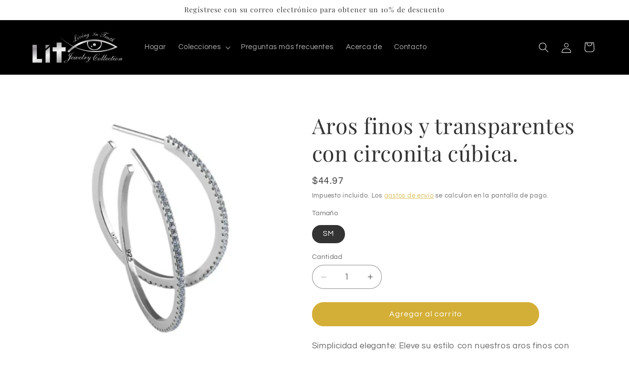

--- FILE ---
content_type: text/javascript; charset=utf-8
request_url: https://litjewelrycollection.com/es/products/thin-clear-sleezy-hoops.js
body_size: 824
content:
{"id":7255789273252,"title":"Aros finos y transparentes con circonita cúbica.","handle":"thin-clear-sleezy-hoops","description":"Simplicidad elegante: Eleve su estilo con nuestros aros finos con circonita transparente, una encarnación de la simplicidad elegante. Elaborados con precisión, estos aros cuentan con delicadas piedras de circonita cúbica que exudan un brillo sutil pero radiante. El diseño refinado y el brillo lustroso hacen de estos aretes una adición versátil y sofisticada a su colección de joyas, perfectos para agregar un toque de glamour discreto a cualquier atuendo.","published_at":"2022-03-19T16:10:40-07:00","created_at":"2022-03-19T15:54:11-07:00","vendor":"L.I.T Jewelry Collection","type":"","tags":[],"price":4497,"price_min":4497,"price_max":4497,"available":true,"price_varies":false,"compare_at_price":null,"compare_at_price_min":0,"compare_at_price_max":0,"compare_at_price_varies":false,"variants":[{"id":41949857448100,"title":"SM","option1":"SM","option2":null,"option3":null,"sku":"","requires_shipping":true,"taxable":true,"featured_image":null,"available":true,"name":"Aros finos y transparentes con circonita cúbica. - SM","public_title":"SM","options":["SM"],"price":4497,"weight":3,"compare_at_price":null,"inventory_management":"shopify","barcode":"","requires_selling_plan":false,"selling_plan_allocations":[]}],"images":["\/\/cdn.shopify.com\/s\/files\/1\/0400\/3790\/8644\/files\/Screenshot2024-01-06at1.38.53PM.png?v=1705190400"],"featured_image":"\/\/cdn.shopify.com\/s\/files\/1\/0400\/3790\/8644\/files\/Screenshot2024-01-06at1.38.53PM.png?v=1705190400","options":[{"name":"Tamaño","position":1,"values":["SM"]}],"url":"\/es\/products\/thin-clear-sleezy-hoops","media":[{"alt":null,"id":36619013619876,"position":1,"preview_image":{"aspect_ratio":1.015,"height":395,"width":401,"src":"https:\/\/cdn.shopify.com\/s\/files\/1\/0400\/3790\/8644\/files\/Screenshot2024-01-06at1.38.53PM.png?v=1705190400"},"aspect_ratio":1.015,"height":395,"media_type":"image","src":"https:\/\/cdn.shopify.com\/s\/files\/1\/0400\/3790\/8644\/files\/Screenshot2024-01-06at1.38.53PM.png?v=1705190400","width":401}],"requires_selling_plan":false,"selling_plan_groups":[]}